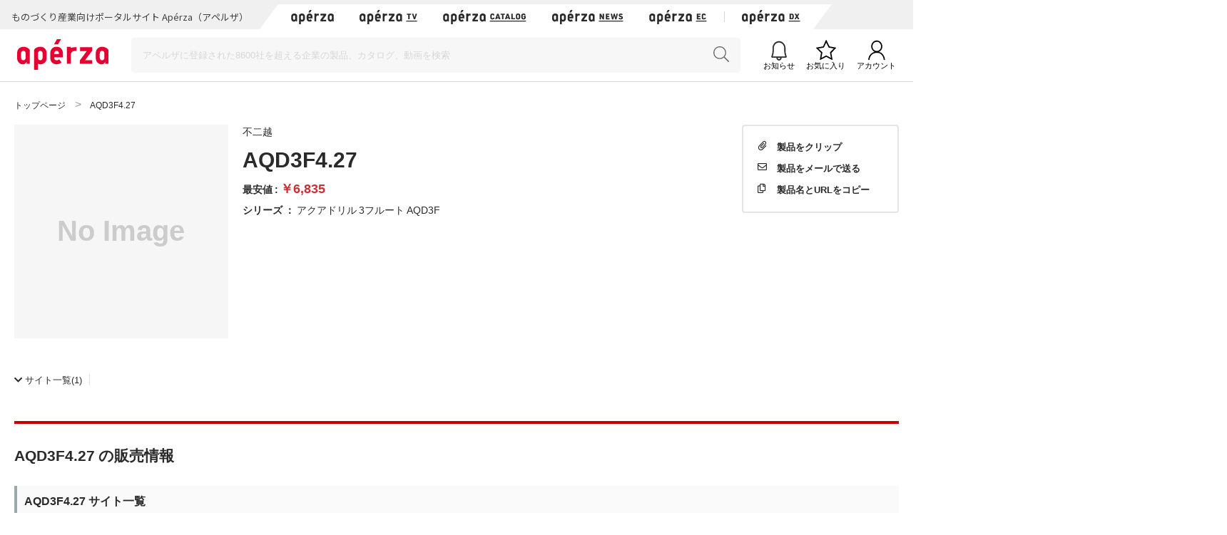

--- FILE ---
content_type: text/html;charset=UTF-8
request_url: https://www.aperza.com/ja/d/m/%E4%B8%8D%E4%BA%8C%E8%B6%8A/AQD3F4.27/1550650223.html?device=pc
body_size: 27771
content:
<!doctype html>
<html xmlns="http://www.w3.org/1999/xhtml"
      lang="ja">
<head>
 <title>AQD3F4.27 -  - 不二越 | Apérza（アペルザ） | ものづくり産業向けポータル</title>
 <script type="text/javascript" src="https://web.aperza.com/aw.js"></script>
 <script type="text/javascript" src="https://dmp.im-apps.net/pms/xl0YwZjA/pmt.js"></script>
 <meta charset="utf-8" />
 <meta http-equiv="Pragma" content="no-cache" />
 <meta http-equiv="Cache-Control" content="no-cache" />
 <meta http-equiv="X-UA-Compatible" content="IE=edge" />
 <meta name="viewport" content="width=device-width, initial-scale=1" />
 <meta name="format-detection" content="telephone=no" />
 <meta name="copyright" content="Aperza inc" />
 <meta name="Targeted Geographic Area" content="Japan" />
 <meta name="coverage" content="Japan" />
 <meta name="rating" content="general" />
 <meta name="content-language" content="ja" />
 
 
    <meta name="robots" content="index,follow" />
 
 <meta property="og:site_name" content="Apérza（アペルザ） | ものづくり産業向けポータル" />
 <meta property="og:locale" content="ja_JP" />
 <meta property="og:locale:alternate" content="en_US" />
 <meta property="og:type" content="website" />
 <meta property="fb:app_id" content="565340070335172" />
 <meta property="og:url" content="https://www.aperza.com/ja/d/m/%E4%B8%8D%E4%BA%8C%E8%B6%8A/AQD3F4.27/1550650223.html?device=pc" />
 <meta name="twitter:card" content="summary_large_image" />
 <link rel="shortcut icon" href="https://static.aperza.com/common/images/aperza2022/favicon/favicon.ico" />
 <link rel="apple-touch-icon" sizes="76x76" href="https://static.aperza.com/common/images/aperza2022/apple-touch-icon/apple-touch-icon-76x76.png" />
 <link rel="apple-touch-icon" sizes="120x120" href="https://static.aperza.com/common/images/aperza2022/apple-touch-icon/apple-touch-icon-120x120.png" />
 <link rel="apple-touch-icon" sizes="152x152" href="https://static.aperza.com/common/images/aperza2022/apple-touch-icon/apple-touch-icon-152x152.png" />
 <link rel="apple-touch-icon" sizes="167x167" href="https://static.aperza.com/common/images/aperza2022/apple-touch-icon/apple-touch-icon-167x167.png" />
 <link rel="apple-touch-icon" sizes="180x180" href="https://static.aperza.com/common/images/aperza2022/apple-touch-icon/apple-touch-icon-180x180.png" />
 <link href="https://fonts.googleapis.com/css?family=Lato:400,700" rel="stylesheet" />
 <link rel="stylesheet" type="text/css" href="https://static.aperza.com/common/css/font-awesome.min.css" />

 
 <meta property="og:title" content="AQD3F4.27 -  - 不二越 | Apérza（アペルザ） | ものづくり産業向けポータル" />

 
 <meta name="description" content="不二越 アクアドリル 3フルート AQD3F AQD3F4.27 の型式情報です。  | Apérza（アペルザ）は、ものづくり産業向けに特化したポータルサイトです。ものづくりや研究開発に携わる技術者の情報収集、比較選定、調達購買をワンストップで支援します。技術者の役に立つ情報を、カタログ・動画・記事など様々な形式で提供し、新しい製品や技術との出会いを提供します。" />

 
 <meta property="og:description" content="不二越 アクアドリル 3フルート AQD3F AQD3F4.27 の型式情報です。  | Apérza（アペルザ）は、ものづくり産業向けに特化したポータルサイトです。ものづくりや研究開発に携わる技術者の情報収集、比較選定、調達購買をワンストップで支援します。技術者の役に立つ情報を、カタログ・動画・記事など様々な形式で提供し、新しい製品や技術との出会いを提供します。" />

 
 <meta property="keywords" content="Apérza, アペルザ, 製造業, ものづくり, 生産設備, 間接材, 生産財, 産業用, FA, 制御機器, 機械部品, 電子部品, 半導体, 製造装置, 工作機械, 計測, 試験, 検査, 工具, ロボット, IoT, EC, 通販, カタログ, 不二越, アクアドリル 3フルート AQD3F, "/>

 
 

 
 <meta property="og:image" content="https://static.aperza.com/common/images/aperza2022/ogp/logo.png"  />

 
 

 
 <link rel="stylesheet" type="text/css" href="https://static.aperza.com/common/css/flag-icon.min.css" />

 
 <link rel="stylesheet" type="text/css" href="https://static.aperza.com/www/css/aperza-search_apz2022.css" />

 
 <link rel="stylesheet" type="text/css" href="https://static.aperza.com/www/css/search.layouts_apz2022.css" />

 
 <link rel="stylesheet" type="text/css" href="https://static.aperza.com/www/css/search.modules_apz2022.css" />

 
 <link rel="stylesheet" type="text/css" href="https://static.aperza.com/common/css/font-awesome.min.css" />

 
 <style>
    .inactive{
      opacity:0.3;
      pointer-events : none;
    }
</style>

 
 
    <script type="text/javascript">
    /*<![CDATA[>*/
      window.dataLayer = window.dataLayer || [];
      dataLayer.push({
        'td-parts-ini'                  : new Array('search/search'),
        'td-obj.action'                 : "",

        'td-obj.session_id'             : "6875949134A8EA3A3B0C0F59701F63A1",
        'td-obj.member_id'              : "",
        'td-obj.member_type'            : "",
        'td-obj.buyer_contact_id'       : "",
        'td-obj.buyer_approval_flag'    : "",

        'td-obj.obj_company_id'         : "37413a29-eb6a-4ee7-beb6-e26bf5765c1c",
        'td-obj.obj_company_name'       : "\u4E0D\u4E8C\u8D8A",
        'td-obj.obj_company_type'       : "20",
        'td-obj.obj_company_contract_id' : "10003930",
        'td-obj.obj_manufacturer_brand_id' : "1180",

        'td-obj.obj_seller_contact_id'  : "",
        'td-obj.obj_ec_contact_id'      : "",
        'td-obj.obj_ec_shop_name'       : "",

        'td-obj.obj_product_id'         : "407c8307e7f104c33a617b0fec5874ef473683b5",
        'td-obj.obj_product_category'   : "",
        'td-obj.obj_product_type'       : "2",
        'td-obj.obj_product_parent_id'  : "744f99a9ee6ccc8059a79bfcf140f85501e254c9",
        'td-obj.obj_product_category_1_id' : "",
        'td-obj.obj_product_category_2_id' : "",
        'td-obj.obj_product_category_3_id' : "",
        'td-obj.obj_product_category_4_id' : "",

        'td-obj.search_elapsed_time'    : "",
        'td-obj.search_hits'            : "",
        'td-obj.exact_match_hits'       : "",
        'td-obj.search_type'            : "",
        'td-obj.search_box_area'        : "",
        'td-obj.search_query'           : "",
        'td-obj.search_category'        : "",
        'td-obj.search_manufacturer'    : "",
        'td-obj.search_supplier'        : "",
        'td-obj.search_series'          : "",
        'td-obj.search_page_num'        : "",
        'td-obj.search_sort_key'        : "",
        'td-obj.search_sort_order'      : "",
        'td-obj.search_result_limit'    : "",
        'td-obj.search_item_list'       : "",

        'td-obj.ui_lang'                : "ja",
        'ui_lang'                       : "ja"
      });
      /*]]>*/
    </script>


 
 
    <script type="text/javascript">
        /*<![CDATA[>*/
          tdDataLayer = window.dataLayer[0] || {};
          tdDataLayer['ad.product_model_id'] = "407c8307e7f104c33a617b0fec5874ef473683b5";
          tdDataLayer['ad.manufacturer_company_id'] = "37413a29-eb6a-4ee7-beb6-e26bf5765c1c",
          tdDataLayer['ad.product_category_1_id'] = "",
          tdDataLayer['ad.product_category_2_id'] = "",
          tdDataLayer['ad.product_category_3_id'] = "",
          tdDataLayer['ad.product_category_4_id'] = ""
          /*]]>*/
    </script>


 
 <script type="aperza_preview"><!-- This tag will be processed by com.aperza.common.web.thymeleaf.PreviewScriptProcessor --></script>

 
 
    
    <link rel="canonical" href="https://www.aperza.com/ja/d/m/%E4%B8%8D%E4%BA%8C%E8%B6%8A/AQD3F4.27/1550650223.html?device=pc">
    <link rel="alternate" hreflang="ja" href="https://www.aperza.com/ja/d/m/%E4%B8%8D%E4%BA%8C%E8%B6%8A/AQD3F4.27/1550650223.html?device=pc">
    <link rel="alternate" hreflang="en" href="https://www.aperza.com/en/d/m/%E4%B8%8D%E4%BA%8C%E8%B6%8A/AQD3F4.27/1550650223.html?device=pc">
    <link rel="alternate" hreflang="x-default" href="https://www.aperza.com/ja/d/m/%E4%B8%8D%E4%BA%8C%E8%B6%8A/AQD3F4.27/1550650223.html?device=pc">


 <script>
/*<![CDATA[*/
    if (window.APERZA) {
        window.APERZA.locale = "ja"
    } else {
        window.APERZA = {
            locale: "ja"
        }
    }
/*]]*/
</script>

    
    

    <style>
    img {
        opacity: 1;
        transition: opacity 0.3s;
    }

    img[data-src] {
        opacity: 0;
    }
    </style>
 
</head>
<body class="body-searchWeb">
  
		<!-- Google Tag Manager -->
		<noscript>
			<iframe src="//www.googletagmanager.com/ns.html?id=GTM-T3FXPP"
				height="0" width="0" style="display: none; visibility: hidden"></iframe>
		</noscript>
		<!-- End Google Tag Manager -->
	
  
  
    <div id="aperza-header"></div>
  

  

    <div class="container liquid-container view-searchResult">
      <div id="breadCrumb">
    <ol class="breadCrumb" vocab="https://schema.org/" typeof="BreadcrumbList" style="transition-timing-function: cubic-bezier(0.1, 0.57, 0.1, 1); transition-duration: 0ms; transform: translate(0px, 0px) translateZ(0px);">
       <li property="itemListElement" typeof="ListItem">
           <a property="item" typeof="WebPage" href="https://www.aperza.com/">
               <span property="name">トップページ</span>
            </a>
            <meta property="position" content="1">
        </li>
        <li property="itemListElement" typeof="ListItem">
            
            
            <span property="name">AQD3F4.27</span>
            <span></span>
            
            <meta property="position" content="2">
        </li>
    </ol>
</div>        
    </div>
    
	<div class="container liquid-container">
		<div class="layout-productDetailTopColumns">
        <div class="image col">
          <div class="module-productImageViewer">
            
            
            <div class="selectedImage">
                <img alt="" src="https://static.aperza.com/common/images/img_no_image.svg" data-large="https://static.aperza.com/common/images/img_no_image.svg" onerror="&#39;this.src=\&#39;&#39; + &quot;https:\/\/static.aperza.com\/common\/images\/img_no_image.svg&quot; + &#39;\&#39;;&#39;" />
            </div>
          </div>
          
        </div>
        <div class="information col">
          <p class="companyName">
            
              
              
                <a href="/ja/mfr/NACHI/12608/index.html">不二越</a>
              
            
            
          </p>
          <h1 class="titleXL mb-10">
            
              AQD3F4.27
              
              
            
          </h1>

          
          
            
                
                    <p class="lowestPrice">最安値 : <span>￥6,835</span>
                        <span></span>
                        
                        &nbsp;
                        <span></span>
                    </p>
                

                
            

          
          
          <p class="seriesName"><span>シリーズ</span> ：
            
            
              <a class="link txt-normal" data-ev_company_name="不二越" data-ev_company_id="1180" data-ev_company_type="20" data-ev_product_id="744f99a9ee6ccc8059a79bfcf140f85501e254c9" data-ev_product_type="2" href="/ja/d/s/NACHI/149363.html">アクアドリル 3フルート AQD3F</a>
                        
          </p>
          
          
          

          

          <div class="productTags">
          
          
          
          <!-- hidden -->
          <!-- hidden -->
          
          
          
          </div>

          
          
          
          

          
        </div>
        <div class="action col">
            

          <div class="clipWrapper">
            <div class="react-clip" 
              id='clip-component'
              data-service-id="3"
              data-contents-type="6"
              data-contents-detail-type="0" data-menu-type="side" data-clip-title="AQD3F4.27" data-clip-url="https://www.aperza.com/d/r/model/0/1550650223/index.html" data-clip-image-url="https://static.aperza.com/common/images/img_no_image.svg"
              ></div>
          </div>
        </div>
	</div>	
		<div class="mod_modelDetailInsideLink">
			<ul>
				<li><a href="#productModelOfferEc"><i class="fas fa-chevron-down"></i><span>サイト一覧</span>(1)</a></li>
        
				
				
				
				
				
				
				
			</ul>
      	</div>

        <h2 class="titleL titleL-TB-penetrate">
            
      
        AQD3F4.27
        
      の販売情報
    
        </h2>
        <div class="mb-50">
          <div class="searchModelNumber-list-ec"
		id="productModelOfferEc">
		
		<h3 id="pm02"
			class="titleM decorated titleL-TB-penetrate searchOctopart">
			
      
        AQD3F4.27
        
      サイト一覧
    
		</h3>
		

<div class="searchModel-annotationDisplayPrice overlay-trigger">
	<span class="show-PC">表示価格についてのご注意</span>
	<div class="overlay-base overlay-balloon-bottom show-PC">
		通貨、価格に*が付いているものは06:58の為替情報(Yahoo!ファイナンス)を元に変換された情報です。実際の価格と異なる場合がございますのでご注意ください。
	</div>
	<span class="show-TB txt-10 txt-c-grey">
		通貨、価格に*が付いているものは06:58の為替情報(Yahoo!ファイナンス)を元に変換された情報です。実際の価格と異なる場合がございますのでご注意ください。
	</span>
</div>




<table class="supplierTable supplierTable-l show-PC">
	<tbody>
		<tr class="supplierTable-head">
			<th class="th-country hover-sort" scope="row" rowspan="2">国</th>
			<th class="th-supplier hover-sort" scope="row" rowspan="2">販売元</th>
			<th class="th-product hover-sort" scope="row" rowspan="2">販売元製品コード</th>
			<td class="th-orderInfo" colspan="4" height="10"></td>
			<th class="th-purchase" scope="row" rowspan="2">購入・問い合わせ</th>
			<th class="th-currency hover-sort" scope="row" rowspan="2">通貨</th>
			
			
			
			
			
				
				
					
					
						<td colspan="1" class="th-lotall txt-bold"></td>
					
				
			
			

			<th class="th-comment" scope="row" rowspan="2">サプライヤーコメント</th>
		</tr>
		<tr class="supplierTable-head">
			<th scope="row" class="th-intlShipping">海外発送</th>
			<th scope="row" class="th-stocks hover-sort">在庫</th>
			<th scope="row" class="th-shipment hover-sort">出荷</th>
			<th scope="row" class="th-annotation align-center">※</th>
			
			
			
			<th class="th-lot hover-sort" scope="row">
				
				価格
				
			</th>
			
			
			
			
			
		</tr>
		
		
		
		
		
		
			
            
                <tr>

<td class="overlay-trigger">
	
		<span class="flag-icon flag-icon-jp"></span>
		
	
</td>

<td class="td-searchModelNumber-detail-table-ec-aggregatorName">
	
   	
		<div class="td-inview" data-ev_company_contract_id="10006408" data-ev_company_name="MiSUMi-VONA" data-ev_company_id="8a48a9af-cb54-444a-b8f2-e763ea1f819d" data-ev_company_type="21" data-ev_manufacturer_brand_id="1180" data-ev_product_id="aca17f77c245738b8bafc1e210f4bf5223722ce3" data-ev_ec_shop_name="MiSUMi-VONA" data-ev_product_type="3" data-ev_product_parent_id="407c8307e7f104c33a617b0fec5874ef473683b5"></div>
		
			
				
				
					<a target="_blank"
					   data-ev_company_contract_id="10006408" data-ev_company_name="MiSUMi-VONA" data-ev_company_id="8a48a9af-cb54-444a-b8f2-e763ea1f819d" data-ev_company_type="21" data-ev_manufacturer_brand_id="1180" href="/ja/dst/ec/c91ec18457ceb6c8e2a810bbe1548f05be2d4491/c18d428f37ce21441424e7be60b49f677d483141/index.html">
						<span class="txt-12">MiSUMi-VONA</span>
					</a>
				
			
			
		
		
   	
</td>

<td class="td-searchModelNumber-detail-table-ec-productName bundleSKU">
	
	
    
		
		
			<a class="txt-12 redirect_supplier" target="_blank"
			   data-ev_company_contract_id="10006408" data-ev_company_name="MiSUMi-VONA" data-ev_company_id="8a48a9af-cb54-444a-b8f2-e763ea1f819d" data-ev_company_type="21" data-ev_manufacturer_brand_id="1180" href="https://jp.misumi-ec.com/vona2/detail/223000359206/?Page=3&Tab=codeList">AQD3F4.27</a>
		
	
</td>
  
<td class="align-center overlay-trigger">○
  <div class="overlay-base overlay-balloon-left">

    <span>発送元</span>：日本<br/><br/>
    
    
  </div>
  
  
</td>


	<td class="align-right">なし</td>
	





	<td class="align-center">受注後回答</td>



<td class="align-center td-searchModelNumber-detail-table-ec-annotation">
    
</td>

<td class="align-center td-searchModelNumber-detail-table-ec-btn-linkDetail" style="padding: 5px 7px;">
	
	

	
		
		
			<a class="sh btn strongS mr-10 td-searchModelNumber-detail-table-ec-btn-linkDetail redirect_supplier"
			   target="_blank"
			   data-tracking-action="aperza_outgoing_ec" data-ev_company_contract_id="10006408" data-ev_company_name="MiSUMi-VONA" data-ev_company_id="8a48a9af-cb54-444a-b8f2-e763ea1f819d" data-ev_company_type="21" data-ev_manufacturer_brand_id="1180" data-ev_product_id="aca17f77c245738b8bafc1e210f4bf5223722ce3" data-ev_product_type="3" data-ev_product_parent_id="407c8307e7f104c33a617b0fec5874ef473683b5" href="https://jp.misumi-ec.com/vona2/detail/223000359206/?Page=3&Tab=codeList">
				<span>販売元サイトを見る</span>
				<span class="icon icon-white icon-s icon-external"></span>
			</a>
		
		<a class="txt-11 inactive" data-ev_company_contract_id="10006408" data-ev_company_name="MiSUMi-VONA" data-ev_company_id="8a48a9af-cb54-444a-b8f2-e763ea1f819d" data-ev_company_type="21" data-ev_manufacturer_brand_id="1180" data-ev_product_id="aca17f77c245738b8bafc1e210f4bf5223722ce3" data-ev_product_type="3" data-ev_product_parent_id="407c8307e7f104c33a617b0fec5874ef473683b5" href="javascript:void(0)">問い合わせ</a>
	
</td>


<td>JPY</td>

	
<td class="align-right overlay-trigger">
	

	
		<span class="tagtip tagtip-lowestPrice">最安</span>
		
			<span>6,835</span>
			
			&nbsp;
			
		
		
	
</td>


  




<td class="align-left"></td>

</tr>
			    
            
		
	</tbody>
</table>

          <dl class="supplierTable-TB show-TB">
            
            <dt>
              <div class="disp-tb">
                <div class="disp-tc align-left">

                
                
                    
                        <a target="_blank" href="/ja/dst/ec/c91ec18457ceb6c8e2a810bbe1548f05be2d4491/c18d428f37ce21441424e7be60b49f677d483141/index.html">
                            <span class="txt-12" style="font-weight: bold;">MiSUMi-VONA</span>
                        </a>
                    
                    
                
                
                </div>
                <div class="disp-tc align-right">
                
                  
                  <span class="txt-10 txt-c-grey">JPY</span>
                  <span class="txt-12">
                    6,835&nbsp;
                  </span>
                  
                  <span class="icon icon-s js-acdn-trigger icon-plusBorder" data-target="sacdn01"></span>
                </div>
            </div>
          </dt>
          <dd class="js-is-close" ID="sacdn01">
            <div class="supplierTable-TB-dd-inner">
              <p class="txt-10 txt-c-grey mb-5">ECサイト製品コード</p>
              <p class="txt-14 mb-10" >AQD3F4.27</p>
              <table class="mb-20">
                <tbody><tr>
                  <th class="txt-10 txt-c-grey" style="padding-bottom: 5px;">国</th>
                  <th class="txt-10 txt-c-grey" style="padding-bottom: 5px;">在庫数</th>
                  <th class="txt-10 txt-c-grey" style="padding-bottom: 5px;">出荷</th>
                  <th class="txt-10 txt-c-grey" style="padding-bottom: 5px;">海外発送</th>
                  <th></th>
                </tr>
                <tr>
                  <td class="txt-12 valign-middle">
                    <span class="flag-icon flag-icon-jp"></span>
                  </td>

                
                    <td class="align-right">なし</td>
                    
                
                
                
                
                    <td class="txt-12 valign-middle">受注後回答</td>
                

                  <td>
○
      <div class="overlay-base overlay-balloon-left">
        <span>発送元</span>：日本<br/><br/>
        
        
      </div>
      
      
                  </td>
                  <td class="align-right">
               

                  </td>
                </tr>
              </tbody></table>
              <span class="txt-10 txt-c-grey">ロット数あたりの単価</span>
              <table class="table-price-per-lot mb-20">
                <tbody>
                <tr>
                  <td>1</td>
                  <td class="align-right">
                   
                    <span class="txt-10 txt-c-grey">JPY</span>
                    <span class="txt-12">
                      
		
		
		
		
			
			
                <span>
                    6,835
                </span>
				
				&nbsp;
				
			
		
	
                    </span>
                  </td>
                </tr>
                
                
                
              </tbody></table>
              
              
              <div class="disp-fl fl-single-row td-searchModelNumber-detail-table-btn-linkDetail-SP">

              

              

                <a class="btn btn-m btn-ghost mr-10 btn-txt inactive" data-ev_company_contract_id="10006408" data-ev_company_name="MiSUMi-VONA" data-ev_company_id="8a48a9af-cb54-444a-b8f2-e763ea1f819d" data-ev_company_type="21" data-ev_manufacturer_brand_id="1180" data-ev_product_id="aca17f77c245738b8bafc1e210f4bf5223722ce3" data-ev_product_type="3" data-ev_product_parent_id="407c8307e7f104c33a617b0fec5874ef473683b5" href="javascript:void(0)">
                	<span>問い合わせ</span>
                </a>

                
                
                    <a class="btn btn-m btn-fill btn-txt-rev redirect_supplier"
                       target="_blank"
                       data-tracking-action="aperza_outgoing_ec" data-ev_company_contract_id="10006408" data-ev_company_name="MiSUMi-VONA" data-ev_company_id="8a48a9af-cb54-444a-b8f2-e763ea1f819d" data-ev_company_type="21" data-ev_manufacturer_brand_id="1180" data-ev_product_id="aca17f77c245738b8bafc1e210f4bf5223722ce3" data-ev_product_type="3" data-ev_product_parent_id="407c8307e7f104c33a617b0fec5874ef473683b5" href="https://jp.misumi-ec.com/vona2/detail/223000359206/?Page=3&Tab=codeList">
                        <span>販売元サイトを見る</span>
                    </a>
                
              

              </div>
            </div>
          </dd>
          
        </dl>




	</div>          
        	
			    
			    
		    </div>		
		
		
		
		
    
		    

      <div id="scrollTop"><span class="fas fa-chevron-up"></span><span>このページのトップへ</span></div>
    </div>
  

  
		<div class="mod_globalNavSP">
			<ul>
				<li>
					<a target="_blank" href="https://www.aperza.com/catalog/">
						<span>カタログから探す</span>
					</a>
				</li>
				<li>
					<a target="_blank" href="https://ec.aperza.com/">
						<span>アペルザで購入する</span>
					</a>
				</li>
				<li>
					<a target="_blank" href="https://news.aperza.jp">
						<span>ニュース・記事を読む</span>
					</a>
				</li>
			</ul>
		</div>
	

  
  <script>
    [].forEach.call(document.querySelectorAll('img[data-src]'), function(img) {
        img.setAttribute('src', img.getAttribute('data-src'));
        img.onload = function() {
            img.removeAttribute('data-src');
        };
    });
  </script>

  
  <script type="text/javascript" src="https://cdnjs.cloudflare.com/ajax/libs/babel-polyfill/6.26.0/polyfill.min.js"></script>

  
  
  <script type="text/javascript">
    /*<![CDATA[>*/
        function setValueIfNotEmpty(elem, key, value) {
            if (elem.getAttribute(key) === null) {
                elem.setAttribute(key, value);
            }
        }

        [].forEach.call(document.querySelectorAll('a[data-tracking-action], button[data-tracking-action]'), function(elem) {

            
                setValueIfNotEmpty(elem, 'data-ev_company_name', "\u4E0D\u4E8C\u8D8A");
            


            
                setValueIfNotEmpty(elem, 'data-ev_company_id', "37413a29-eb6a-4ee7-beb6-e26bf5765c1c");
            


            
                setValueIfNotEmpty(elem, 'data-ev_company_type', "20");
            


            
                setValueIfNotEmpty(elem, 'data-ev_product_id', "407c8307e7f104c33a617b0fec5874ef473683b5");
            


            


            
                setValueIfNotEmpty(elem, 'data-ev_product_type', "2");
            


            
                setValueIfNotEmpty(elem, 'data-ev_product_parent_id', "744f99a9ee6ccc8059a79bfcf140f85501e254c9");
            
        });
    /*]]>*/
  </script>

  
  <script src="https://static.aperza.com/common/js/jquery-2.2.4.min.js"></script>
  <script src="https://www.aperza.com//config/constraint.js?v=2.4"></script>
  
		<script defer src="https://static.aperza.com/www/js/product.js"></script>
		<script defer src="https://static.aperza.com/www/js/serchmodelpatical.js"></script>
		<script defer src="https://static.aperza.com/common/js/apz_modal.js"></script>
	

  
      <div>
		<footer id="aperza-footer" data-service="search" data-isSocialLink="false" data-isMultiLang="false"></footer>
	</div>
  

  
  <script src="https://static.aperza.com/common/components/clip_search/bundle.js" ></script>

  
  <script defer src="https://static.aperza.com/common/js/jquery.menu-aim.js"></script>
  <script defer src="https://static.aperza.com/common/js/readmore.min.js"></script>
  <script defer src="https://static.aperza.com/common/js/zoomsl-3.0.min.js"></script>
  <script defer src="https://static.aperza.com/common/js/iscroll.js"></script>
  <script defer src="https://static.aperza.com/common/js/async.min.js"></script>
  <script defer src="https://static.aperza.com/www/js/search.common.js"></script>

  <script>
        /*<![CDATA[*/
        function loadViewer() {
            var dfd = $.Deferred();

            var xhttp = new XMLHttpRequest();
            xhttp.onreadystatechange = function () {
                if (this.readyState == 4) {
                    try {
                        var viewer = JSON.parse(this.responseText);
                        if (viewer.aperzaId) {
                            window['dataLayer'][0]['td-obj.member_id'] = viewer.aperzaId ;
                        }
                    } catch (ex) {
                        console.error('loadViewer ERROR', ex);
                    }

                    dfd.resolve();

                }
            };
            xhttp.open("GET", "https:\/\/www.aperza.com\/\/viewer.json?v=2.4", true);
            xhttp.send();

            return dfd.promise();
        }

        $.when(loadViewer());
        /*]]>*/
    </script>
  <script type="text/javascript">
      /*<![CDATA[*/

      (function(w,d,s,l,i){
          w[l]=w[l]||[];w[l].push({'gtm.start':new Date().getTime(),event:'gtm.js'});
          var f=d.getElementsByTagName(s)[0],j=d.createElement(s),dl=l!='dataLayer'?'&l='+l:'';
          j.async=true;j.src='//www.googletagmanager.com/gtm.js?id='+i+dl;
          f.parentNode.insertBefore(j,f);
      })(window,document,'script','dataLayer','GTM-T3FXPP');
      /*]]>*/
 	</script>
</body>
</html>


--- FILE ---
content_type: text/css
request_url: https://static.aperza.com/www/css/aperza-search_apz2022.css
body_size: 9916
content:
/*! Yaku Han JP (Gothic - Small Amount) v3.0.0 SIL by Qrac / Based on Noto Sans CJK JP */@font-face{font-family:YakuHanJPs;font-style:normal;font-weight:100;src:url(/common/fonts/YakuHanJPs/YakuHanJPs-Thin.eot);src:url(/common/fonts/YakuHanJPs/YakuHanJPs-Thin.woff2) format("woff2"),url(/common/fonts/YakuHanJPs/YakuHanJPs-Thin.woff) format("woff")}@font-face{font-family:YakuHanJPs;font-style:normal;font-weight:200;src:url(/common/fonts/YakuHanJPs/YakuHanJPs-Light.eot);src:url(/common/fonts/YakuHanJPs/YakuHanJPs-Light.woff2) format("woff2"),url(/common/fonts/YakuHanJPs/YakuHanJPs-Light.woff) format("woff")}@font-face{font-family:YakuHanJPs;font-style:normal;font-weight:300;src:url(/common/fonts/YakuHanJPs/YakuHanJPs-DemiLight.eot);src:url(/common/fonts/YakuHanJPs/YakuHanJPs-DemiLight.woff2) format("woff2"),url(/common/fonts/YakuHanJPs/YakuHanJPs-DemiLight.woff) format("woff")}@font-face{font-family:YakuHanJPs;font-style:normal;font-weight:400;src:url(/common/fonts/YakuHanJPs/YakuHanJPs-Regular.eot);src:url(/common/fonts/YakuHanJPs/YakuHanJPs-Regular.woff2) format("woff2"),url(/common/fonts/YakuHanJPs/YakuHanJPs-Regular.woff) format("woff")}@font-face{font-family:YakuHanJPs;font-style:normal;font-weight:500;src:url(/common/fonts/YakuHanJPs/YakuHanJPs-Medium.eot);src:url(/common/fonts/YakuHanJPs/YakuHanJPs-Medium.woff2) format("woff2"),url(/common/fonts/YakuHanJPs/YakuHanJPs-Medium.woff) format("woff")}@font-face{font-family:YakuHanJPs;font-style:normal;font-weight:700;src:url(/common/fonts/YakuHanJPs/YakuHanJPs-Bold.eot);src:url(/common/fonts/YakuHanJPs/YakuHanJPs-Bold.woff2) format("woff2"),url(/common/fonts/YakuHanJPs/YakuHanJPs-Bold.woff) format("woff")}@font-face{font-family:YakuHanJPs;font-style:normal;font-weight:900;src:url(/common/fonts/YakuHanJPs/YakuHanJPs-Black.eot);src:url(/common/fonts/YakuHanJPs/YakuHanJPs-Black.woff2) format("woff2"),url(/common/fonts/YakuHanJPs/YakuHanJPs-Black.woff) format("woff")}.liquidImg{width:100%;height:auto}.titleXL{font-weight:700;font-size:3rem}.titleL{font-weight:700;background-color:transparent;font-size:2.1rem;padding:30px 0 0;border-top:4px solid #c90000;margin-bottom:30px}.titleL .sh.toolTip{vertical-align:4px}.titleL-noborder{font-weight:700;background-color:transparent;font-size:2.1rem;margin-bottom:30px}.titleL-noborder .sh.toolTip{vertical-align:4px}@media screen and (min-width:768px){.titleL-noborder{margin:20px 0}}.titleXS-noborder{font-weight:700;background-color:transparent;font-size:1.4rem;margin-bottom:30px}.titleXS-noborder .sh.toolTip{vertical-align:4px}@media screen and (min-width:768px){.titleXS-noborder{margin:20px 0}}@media screen and (min-width:768px){.titleL{margin:50px 0 30px}}.titleM{font-size:1.6rem}.titleM,.titleM.decorated{font-weight:700;background-color:transparent}.titleM.decorated{padding:0;line-height:1.3;border:none;margin:30px 10px 20px;padding:10px;border-left:4px solid #9ba9ab;background-color:#fafafa}.titleS{font-size:1.6rem}.titleS,.titleXS{border:none;font-weight:700}.titleXS{font-size:1.4rem}.titleXXS{font-weight:700;font-size:1.2rem}.txt-24{font-size:2.4rem}.txt-22{font-size:2.2rem}.txt-20{font-size:2rem}.txt-18{font-size:1.8rem}.txt-16{font-size:1.6rem}.txt-14{font-size:1.4rem}.txt-12{font-size:1.2rem}.txt-11{font-size:1.1rem}.txt-10{font-size:1rem}.txt-8{font-size:.8rem}.txt-bold{font-weight:700}.txt-sbold{font-weight:600}.txt-normal{font-weight:400}.txt-lineThrough{text-decoration:line-through}.txt-head-30{font-size:3rem;font-weight:700;line-height:1.3}.txt-head-18{font-size:1.8rem;font-weight:700}.txt-head-16{font-size:1.6rem;font-weight:700}.txt-c-red{color:#c8161f}.txt-c-grey{color:#767676}.txt-c-white{color:#fff}.txt-c-blue{color:#007ca0}.errorText{line-height:1.3;color:#d73839}.discountText{font-weight:700;line-height:1.3;color:#ff6c00}.emphasizeText{font-weight:700;color:#d73839}.valign-top{vertical-align:top}.valign-middle{vertical-align:middle}.valign-bottom{vertical-align:bottom}.align-left{text-align:left}.align-center{text-align:center}.align-right{text-align:right}@media screen and (max-width:768px){.titleL-TB-penetrate{margin-left:-20px;margin-right:-20px;padding-left:20px;padding-right:20px}.titleL-noborder-TB-penetrate,.titleXS-noborder-TB-penetrate{margin:20px -20px 0;padding-left:20px;padding-right:20px}}.bulletLink{padding-left:8px;line-height:1.3;background-image:url(/common/images/bullet_link.svg);background-repeat:no-repeat;background-position:0}.link{color:#2a2a2a;text-decoration:none}.link:hover{color:#e60032;text-decoration:underline;cursor:pointer}.link:hover img{opacity:.8}.btn{position:relative;display:inline-block;text-align:center;text-decoration:none;vertical-align:middle;line-height:1.3;border-radius:4px}@media screen and (max-width:768px){.btn{word-wrap:break-word}}.btn:hover{cursor:pointer;text-decoration:none;color:#fff;background-color:#e60032}.btn:hover .text-secondary:hover{color:#2a2a2a}.btn:hover a{text-decoration:underline}.btn .icon{position:absolute;top:50%;transform:translateY(-50%);left:5px}.btn-s{height:30px;padding:3px;font-size:1.1rem;padding:8px 10px}.btn-m{height:40px;padding:5px 0;padding:12px 10px}.btn-l,.btn-m{font-size:1.2rem}.btn-l{height:50px}.btn-s-icon{height:30px;padding:3px;font-size:1.1rem;padding:8px 10px 8px 30px}.btn-m-icon{height:40px;padding:5px 0;font-size:1.2rem;padding:12px 10px 12px 40px}.btn-primal{background:#fafafa;border:1px solid #e5e5e5}.btn-outline{background:#fff;border:1px solid #e5e5e5;border-radius:4px}.btn-fill{background:#c90000;transition:all .3s}.btn-fill,.btn-ghost{border:1px solid #c90000}.btn-ghost{background:#fff}.btn-fill:hover{background:#e60032;color:#fff;border:1px solid #e60032}.btn-fill:hover .icon{opacity:1}.btn-txt{color:#c90000;font-weight:700}.btn-txt-rev{color:#fff;font-weight:700}.mod_centeringButtons{width:100%;text-align:center;margin-bottom:20px}.sh.btn{position:relative;display:inline-block;text-align:center;text-decoration:none;vertical-align:middle;line-height:2.4;padding:0 2rem}.sh.btn:hover{background-color:#e60032!important;border:1px solid #e60032!important;color:#fff!important;cursor:pointer}.sh.btn>.icon{position:relative;top:-1px;left:0;transform:none;vertical-align:-5px}.sh.btn.strong{height:40px;font-size:1.4rem;font-weight:700;color:#fff;background-color:#c90000;border:1px solid #c90000;line-height:2.8}.sh.btn.strongS{height:24px;font-size:1.1rem;font-weight:700;color:#fff;background-color:#2a2a2a;border:1px solid #2a2a2a;line-height:2.2;padding:0 .5rem;border-radius:4px}.sh.btn.strongS .sh.icn{color:#ffd439}.sh.btn.lite{height:40px;font-size:1.4rem;font-weight:700;color:#c90000;background-color:#fff;border:1px solid #e5e5e5;line-height:2.8}.sh.btn.regular{height:40px;line-height:3}.sh.btn.regular,.sh.btn.regularS{font-size:1.3rem;font-weight:700;color:#c90000;background-color:#fafafa;border:1px solid #e5e5e5}.sh.btn.regularS{height:30px;line-height:2.4}.sh.btn.dl{height:30px;font-size:1.3rem;font-weight:700;color:#c90000;background-color:#fafafa;border:1px solid #c8c8c8}.sh.btn.dl:hover{cursor:pointer;text-decoration:underline;color:#e60032;background-color:#fff!important}.sh.btn.cart{height:40px;font-size:1.4rem;font-weight:700;color:#6f511a;background-color:#ffd24c;border:1px solid #efbd62;line-height:2.8}.sh.btn.cart:hover{cursor:pointer;text-decoration:underline;opacity:.9;color:rgba(111,81,26,.9)}.sh.btn.cart:hover .sh.icn{opacity:.9}.sh.btn.cart.disabled{opacity:.25}.sh.btn.cart.disabled:hover{cursor:auto;text-decoration:none}.sh.btn.inactive{opacity:.2}.sh.btn.inactive:hover{cursor:default;text-decoration:none;opacity:.2}.sh.btn .insieCell{width:100%!important}.shareBtns{display:inline-block}.shareBtns li{position:relative;float:left;margin:0 18px}.shareBtns_balloon{display:none;position:absolute;top:-80px;left:-120px;height:72px;box-sizing:border-box;border-radius:4px;background-color:rgba(0,0,0,.9)}.shareBtns_balloon:after{position:absolute;content:" ";width:0;height:0;bottom:-12px;left:50%;margin-left:-6px;border:6px solid transparent;border-top-color:rgba(0,0,0,.9)}.shareBtns_clip .shareBtns_balloon{width:262px}.shareBtns_clip li{width:80px;margin:10px 0;text-align:center;font-size:1.2rem}.shareBtns_clip li a{display:block;color:#999}.shareBtns_clip li a .icon{display:block;margin:0 auto}.shareBtns_clip li a:hover{color:#fff;text-decoration:none}.shareBtns_snsCount{color:#666;font-weight:700;line-height:1;font-family:Arial}.shareBtns_snsCount .shareBtns_balloon{width:272px;padding:10px}.shareBtns_snsCount li{padding:10px 15px;margin:0;font-size:1.2rem}.buttons{width:100%}@media screen and (max-width:992px){.buttons{padding:0 20px}}.buttons.center{text-align:center}.buttons.right{text-align:right}.buttons.left{text-align:left}.buttons .btn:not(:last-of-type){margin-right:10px}.buttons p{font-size:1.4rem;font-weight:400;margin-bottom:10px}.inline.right{margin-left:.5em}.inline.left{margin-right:.5em}.icon{font-family:Font Awesome\ 5 Pro,FontAwesome;display:inline-block;width:30px;height:30px;vertical-align:middle;overflow:hidden;background-repeat:no-repeat;background-size:cover}.tag:hover>.icon,a:hover>.icon,button:hover>.icon{opacity:1}.icon-disable{opacity:.1}.icon-s{width:20px;height:20px}.icon-xl{width:90px;height:90px}.icon-white{color:#fff}.tag:hover>.icon-white,a:hover>.icon-white,button:hover>.icon-white{opacity:1}.icon-white.icon-disable{opacity:.2}.icon-link,.tag:hover>.icon-link,a:hover>.icon-link,button:hover>.icon-link{background-image:none;opacity:1}.icon-user{background-position:0 0}.icon-cart{background-position:-40px 0}.icon-star{background-position:-80px 0}.icon-article{background-position:-120px 0}.icon-balloon{background-position:-160px 0}.icon-userPlus{background-position:-200px 0}.icon-roupe{background-position:-240px 0}.icon-edit{background-position:-280px 0}.icon-share{background-position:-320px 0}.icon-box{background-position:-360px 0}.icon-trash{background-position:-400px 0}.icon-mail:before{content:"\F0E0";font-weight:400;font-family:Font Awesome\ 5 Pro,FontAwesome}.icon-download{background-position:-480px 0}.icon-book{background-position:-520px 0}.icon-setting{background-position:-560px 0}.icon-filter{background-position:-600px 0}.icon-facebook{background-position:-640px 0}.icon-twitter{background-position:-680px 0}.icon-googlePlus{background-position:-720px 0}.icon-hatenaBookmark{background-position:-760px 0}.icon-csv{background-position:-800px 0}.icon-clip:before{content:"\F0C6";font-weight:400;font-family:Font Awesome\ 5 Pro,FontAwesome}.icon-windowPlus{background-position:-880px 0}.icon-clock{background-position:-920px 0}.icon-history{background-position:-960px 0}.icon-flag{background-position:-1000px 0}.icon-thumbnailView{background-position:-1040px 0}.icon-detailView{background-position:-1080px 0}.icon-close{background-position:-1120px 0}.icon-plusBorder{background-position:-1160px 0}.icon-minusBorder{background-position:-1200px 0}.icon-plus:before{content:"\F067";font-weight:400}.icon-minus:before{content:"\F068";font-weight:400}.icon-arrowDown{background-position:-1320px 0}.icon-global{background-position:-1360px 0}.icon-list{background-position:-1400px 0}.icon-yahoo{background-position:-1440px 0}.icon-external{background-position:-1480px 0}.icon-copy:before{content:"\F0C5";font-weight:400}.icon-youtube{background-position:-1560px 0}.icon-building{background-position:-1600px 0}.icon-info:before{content:"\F05A";font-weight:400;background-image:none}.icon-s.icon-user{background-position:0 0}.icon-s.icon-cart{background-position:-26.66667px 0}.icon-s.icon-star{background-position:-53.33333px 0}.icon-s.icon-article{background-position:-80px 0}.icon-s.icon-balloon{background-position:-106.66667px 0}.icon-s.icon-userPlus{background-position:-133.33333px 0}.icon-s.icon-roupe{background-position:-160px 0}.icon-s.icon-edit{background-position:-186.66667px 0}.icon-s.icon-share{background-position:-213.33333px 0}.icon-s.icon-box{background-position:-240px 0}.icon-s.icon-trash{background-position:-266.66667px 0}.icon-s.icon-mail:before{content:"\F0E0";font-weight:400;font-family:Font Awesome\ 5 Pro,FontAwesome}.icon-s.icon-download{background-position:-320px 0}.icon-s.icon-book{background-position:-346.66667px 0}.icon-s.icon-setting{background-position:-373.33333px 0}.icon-s.icon-filter{background-position:-400px 0}.icon-s.icon-facebook{background-position:-426.66667px 0}.icon-s.icon-twitter{background-position:-453.33333px 0}.icon-s.icon-googlePlus{background-position:-480px 0}.icon-s.icon-hatenaBookmark{background-position:-506.66667px 0}.icon-s.icon-csv{background-position:-533.33333px 0}.icon-s.icon-clip{background-position:-560px 0}.icon-s.icon-windowPlus{background-position:-586.66667px 0}.icon-s.icon-clock{background-position:-613.33333px 0}.icon-s.icon-history{background-position:-640px 0}.icon-s.icon-flag{background-position:-666.66667px 0}.icon-s.icon-thumbnailView{background-position:-693.33333px 0}.icon-s.icon-detailView{background-position:-720px 0}.icon-s.icon-close{background-position:-746.66667px 0}.icon-s.icon-plusBorder{background-position:-773.33333px 0}.icon-s.icon-minusBorder{background-position:-800px 0}.icon-s.icon-plus{background-position:-826.66667px 0}.icon-s.icon-minus{background-position:-853.33333px 0}.icon-s.icon-arrowDown{background-position:-880px 0}.icon-s.icon-global{background-position:-906.66667px 0}.icon-s.icon-list{background-position:-933.33333px 0}.icon-s.icon-yahoo{background-position:-960px 0}.icon-s.icon-external:before{content:"\F08E";font-weight:400;font-family:Font Awesome\ 5 Pro,FontAwesome}.icon-s.icon-copy{background-position:-1013.33333px 0}.icon-s.icon-youtube{background-position:-1040px 0}.icon-s.icon-building{background-position:-1066.66667px 0}.icon-xl.icon-user{background-position:0 0}.icon-xl.icon-cart{background-position:-120px 0}.icon-xl.icon-star{background-position:-240px 0}.icon-xl.icon-article{background-position:-360px 0}.icon-xl.icon-balloon{background-position:-480px 0}.icon-xl.icon-userPlus{background-position:-600px 0}.icon-xl.icon-roupe{background-position:-720px 0}.icon-xl.icon-edit{background-position:-840px 0}.icon-xl.icon-share{background-position:-960px 0}.icon-xl.icon-box{background-position:-1080px 0}.icon-xl.icon-trash{background-position:-1200px 0}.icon-xl.icon-mail:before{font-size:90px;background-image:none}.icon-xl.icon-download{background-position:-1440px 0}.icon-xl.icon-book{background-position:-1560px 0}.icon-xl.icon-setting{background-position:-1680px 0}.icon-xl.icon-filter{background-position:-1800px 0}.icon-xl.icon-facebook{background-position:-1920px 0}.icon-xl.icon-twitter{background-position:-2040px 0}.icon-xl.icon-googlePlus{background-position:-2160px 0}.icon-xl.icon-hatenaBookmark{background-position:-2280px 0}.icon-xl.icon-csv{background-position:-2400px 0}.icon-xl.icon-clip:before{font-size:79px;background-image:none}.icon-xl.icon-windowPlus{background-position:-2640px 0}.icon-xl.icon-clock{background-position:-2760px 0}.icon-xl.icon-history{background-position:-2880px 0}.icon-xl.icon-flag{background-position:-3000px 0}.icon-xl.icon-thumbnailView{background-position:-3120px 0}.icon-xl.icon-detailView{background-position:-3240px 0}.icon-xl.icon-close{background-position:-3360px 0}.icon-xl.icon-plusBorder{background-position:-3480px 0}.icon-xl.icon-minusBorder{background-position:-3600px 0}.icon-xl.icon-plus{background-position:-3720px 0}.icon-xl.icon-minus{background-position:-3840px 0}.icon-xl.icon-arrowDown{background-position:-3960px 0}.icon-xl.icon-global{background-position:-4080px 0}.icon-xl.icon-list{background-position:-4200px 0}.icon-xl.icon-yahoo{background-position:-4320px 0}.icon-xl.icon-external{background-position:-4440px 0}.icon-xl.icon-copy{background-position:-4560px 0}.icon-xl.icon-youtube{background-position:-4680px 0}.icon-xl.icon-building{background-position:-4800px 0}.icon-xl.icon-info{background-position:-4920px 0}.icon-xs.icon-balloon{background-position:-80px 0}.icon-xs.icon-roupe{background-position:-120px 0}.icon-xs.icon-share{background-position:-160px 0}.icon-textCheck{display:inline-block;font-size:1.6rem}.icon-xs{width:15px;height:15px;vertical-align:top}.icon-xs.icon-mail{background-position:-220px 0}.icon-xs.icon-clip{background-position:-420px 0}.icon-xs.icon-copy{background-position:-760px 0}.icon-xs.icon-building{background-position:-800px 0}.sh.icn{font-family:Font Awesome\ 5 Pro,FontAwesome}.sh.icn.small{width:15px;height:15px}.sh.icn.medium{width:30px;height:30px}.sh.icn.large{width:40px;height:40px}.sh.icn.icon-dataSheetBlue{background-image:url(/common/images/icon_dataSheet_blue.svg)}.sh.icn.icon-dataSheetGray{background-image:url(/common/images/icon_dataSheet_gray.svg)}.sh.icn.icon-manualBlue{background-image:url(/common/images/icon_manual_blue.svg)}.sh.icn.icon-manualGray{background-image:url(/common/images/icon_manual_gray.svg)}.sh.icn.icon-boxBlue{background-image:url(/common/images/icon_box_blue.svg)}.sh.icn.icon-boxGray{background-image:url(/common/images/icon_box_gray.svg)}.sh.icn.icon-bookBlue:before{content:"\F518";font-weight:400}.sh.icn.icon-bookGray{background-image:url(/common/images/icon_book_gray.svg)}.sh.icn.icon-dropTriangleBlue{background-image:url(/common/images/icon_bottomArrow_blue.svg)}.sh.icn.icon-buildingBlue:before{content:"\F1AD";font-weight:400}.sh.icn.icon-scrollBottomBlue:before{font-family:Font Awesome\ 5 Pro,FontAwesome;content:"\F078";font-weight:700}.sh.icn.icon-externalWhite{background-image:url(/common/images/icon_external_white.svg)}.sh.icn.icon-cartBrown{background-image:url(/common/images/icon_cartM_brown.svg)}.sh.icn.icon-cartYellow:before{content:"\F07A";font-weight:400}.sh.icn.icon-dlWhite{background-image:url(/common/images/icon_dl_white.svg)}.icon-scrollTop{background-image:url(/common/images/icon_toTop.svg)}.icon-scrollBottom,.icon-scrollTop{display:inline-block;width:9px;height:9px;margin-top:3px;margin-right:5px;vertical-align:top;white-space:nowrap;background-repeat:no-repeat;background-size:cover}.icon-scrollBottom{background-image:none}.icon-scrollBottom:before{font-family:Font Awesome\ 5 Pro,FontAwesome;content:"\F078";font-weight:700}.icon-scrollBottom-gray{background-image:url(/common/images/downAnchor_gray.svg)}.icon-scrollBottom-gray,.icon-scrollTop-gray{display:inline-block;width:9px;height:9px;margin-top:3px;margin-right:5px;vertical-align:top;white-space:nowrap;background-repeat:no-repeat;background-size:cover}.icon-scrollTop-gray{background-image:url(/common/images/upAnchor_gray.svg)}.icon-country{display:inline-block;vertical-align:middle;overflow:hidden;text-indent:100%;white-space:nowrap;width:14px;height:10px}.flag-icon{background-size:cover;box-shadow:0 0 1px 1px #e5e5e5}.flag-icon-zz{box-shadow:none!important;background:none!important}.tagtip{display:inline-block;font-size:.8rem;text-align:center}.tagtip-lowestPrice{background:#ce2e36;color:#fff;border-radius:4px;padding:0 2px;font-weight:700}.tagtip-authorized{background:#e6f2f5;color:#2a2a2a;display:block;width:65px;font-weight:400;padding:1px;border-radius:4px;margin-bottom:2px}.tagtip-limited{background:#e6f2f5;color:#2a2a2a;display:inline-block;height:18px;font-size:.8rem;vertical-align:middle;padding:3px}.icon-sorting{position:relative;content:"";display:inline-block;width:3px}.icon-sorting:before{top:-8px;border:3px solid;border-color:#888 transparent;border-bottom-style:solid;border-top:none}.icon-sorting:after,.icon-sorting:before{content:"";position:absolute;z-index:2;right:-5px;width:0;height:0}.icon-sorting:after{top:-10px;border:3px solid;border-color:#888 transparent;margin-top:7px;border-top-style:solid;border-bottom:none}.overlay-trigger{position:relative;background-color:transparent}.overlay-base{position:absolute;background-color:#000;color:#fff;text-align:center;top:50%;transform:translateY(-50%);left:110%;border-radius:4px;padding:10px;min-width:150px;transition:.5s;z-index:50;display:none;font-weight:400;font-size:1.1rem}@media screen and (min-width:769px){.overlay-trigger:hover .overlay-base{display:block;opacity:.8}.overlay-trigger:hover .overlay-base.overlay-balloon-left:after{top:50%;transform:translateY(-50%);left:-15px;border:solid transparent;content:" ";height:0;width:0;position:absolute;pointer-events:none;border-color:transparent;border-right-color:#000;border-width:8px}.overlay-trigger:hover .overlay-base.overlay-balloon-bottom:after{top:100%;left:70%;border:solid transparent;content:" ";height:0;width:0;position:absolute;pointer-events:none;border-color:transparent;border-top-color:#000;border-width:8px}}.sh.label{display:inline-block;font-size:1.1rem;padding:.2rem .4rem;margin:0 10px}.sh.label.officialInfo{display:none;font-size:1.1rem;font-weight:700;color:#7e9ca5;background-color:#e6f2f5;border-radius:4px}.sh.label.officialInfo[tip-content]{position:relative}.sh.label.officialInfo[tip-content]:after{display:none;position:absolute;top:50%;transform:translateY(-50%);left:calc(100% + 10px);width:100%;padding:5px;content:attr(tip-content);font-size:1.2rem;font-weight:400;color:#fff;border-radius:4px;background-color:#000}.sh.label.officialInfo[tip-content]:before{display:none;position:absolute;top:50%;right:-10px;width:0;height:0;content:" ";transform:translateY(-50%);pointer-events:none;border:solid transparent;border-width:8px;border-color:transparent;border-right-color:#000}.sh.label.officialInfo[tip-content]:hover:after,.sh.label.officialInfo[tip-content]:hover:before{display:block}.tag{display:inline-block;padding:3px 10px;border:1px solid #e5e5e5;border-radius:4px;line-height:1;font-size:1rem;font-weight:700;background-color:#fafafa;color:#999;white-space:nowrap}.tag:hover{text-decoration:none}.productTags{margin-bottom:10px}.productTags .tag{margin-right:5px;margin-bottom:5px}.productTags .tag.indicator:before{content:"\F111"}.productTags .tag.cart:before,.productTags .tag.indicator:before{font-family:Font Awesome\ 5 Pro,FontAwesome;font-weight:400;margin-right:5px}.productTags .tag.cart:before{content:"\F07A"}.badge{font-size:1.2rem;line-height:1;padding:2px 7px;border:1px solid #e5e5e5;border-radius:.8em;background-color:#fafafa;font-weight:700;color:#666;font-family:Arial}.badge-strong{border:none;color:#fff;background-color:#d73839}html[lang=en] .th-purchase{width:280px}a,abbr,acronym,address,applet,article,aside,audio,b,big,blockquote,body,canvas,caption,center,cite,code,dd,del,details,dfn,div,dl,dt,em,embed,fieldset,figcaption,figure,footer,form,h1,h2,h3,h4,h5,h6,header,hgroup,html,i,iframe,img,ins,kbd,label,legend,li,mark,menu,nav,object,ol,output,p,pre,q,ruby,s,samp,section,small,span,strike,strong,sub,summary,sup,table,tbody,td,tfoot,th,thead,time,tr,tt,u,ul,var,video{margin:0;padding:0;border:0;font-size:100%;font:inherit;vertical-align:baseline}article,aside,details,figcaption,figure,footer,header,hgroup,menu,nav,section{display:block}ol,ul{list-style:none}blockquote,q{quotes:none}blockquote:after,blockquote:before,q:after,q:before{content:"";content:none}table{border-collapse:collapse;border-spacing:0}button,input,textarea{margin:0;padding:0;background:none;border:none;border-radius:0;outline:none}html{overflow-y:scroll;font-size:62.5%!important;height:100%;background-color:#fff;transition:all .3s}html:lang(en){font-size:68.75%!important}body{font-family:YakuHanJPs,Hiragino Sans,\\7E5D\5075\39B\7E67\FF6E\7E5D\624B\FF67\5075\3056 Pro W3,Hiragino Kaku Gothic Pro,\\7E5D\FF61\7E67\FF64\7E5D\FF6A\7E67\FF6A,Meiryo,Osaka,"\FFFD\FF6D\FFFD\FF73   \FFFD\FF70\7E67\FF74\7E67\FF77\7E5D\FFFD\3051",MS PGothic,sans-serif;line-height:1.3;color:#2a2a2a}body:lang(en){font-family:Lato,Hiragino Sans,\\7E5D\5075\39B\7E67\FF6E\7E5D\624B\FF67\5075\3056 Pro W3,Hiragino Kaku Gothic Pro,\\7E5D\FF61\7E67\FF64\7E5D\FF6A\7E67\FF6A,Meiryo,Osaka,"\FFFD\FF6D\FFFD\FF73   \FFFD\FF70\7E67\FF74\7E67\FF77\7E5D\FFFD\3051",MS PGothic,sans-serif}body *{box-sizing:border-box}a{color:#2a2a2a;text-decoration:none}a:hover{color:#e60032;text-decoration:underline;cursor:pointer}a:hover img{opacity:.8}td,th{text-align:left}.disp-tb{display:table;width:100%}.disp-tc{display:table-cell}.disp-bl{display:block}.disp-fl{display:flex}.fl-single-row{flex-flow:row nowrap;align-items:center}.fl-multi-row{flex-flow:row wrap;align-items:center}.sh.row{display:flex;justify-content:flex-start;width:100%}.sh.row.single{flex-flow:row nowrap}.sh.row.multi{flex-flow:row wrap}@media screen and (max-width:768px){.sh.row{display:block}.sh.row .cell{width:100%}}.container.liquid-container{max-width:100%;padding:0 20px}@media screen and (max-width:768px){.container.liquid-container{max-width:100%;padding:0 20px}}.container{margin:0 auto;box-sizing:border-box}.container:after,.container:before{content:" ";display:table}.container:after{clear:both}.container{*zoom:1}@media only screen and (min-width:993px){.container{padding:0 16px;max-width:992px}}@media only screen and (min-width:768px) and (max-width:992px){.container{padding:0 24px}}@media only screen and (max-width:767px){.container{padding:0 10px}}.header_mypage+.container{margin-top:51px}@media only screen and (min-width:993px){.mainColumn .firstHeading:first-child{margin-top:0}}@media only screen and (min-width:993px){.mainColumn.withNav{float:right;width:75%}.mainColumn.withAside{float:left;width:66.6666%}nav.sideNav,nav.sideNav_searchResultDrawer{float:left;width:25%}.drawer_body{display:block}aside.sideNav,aside.sideNav_searchResultDrawer{display:block;float:right;width:33.3333%}header+.articleSummary-keyVisual,header+.authorProfileWrapper,header+.authorProfileWrapper-bg,header+.container,header+.notification{margin-top:70px}.drawer_btn{display:none}}.mt-10{margin-top:10px}.mt-20{margin-top:20px}.mt-30{margin-top:30px}.mt-40{margin-top:40px}.mt-50{margin-top:50px}.mr-5{margin-right:5px}.mr-10{margin-right:10px}.mr-20{margin-right:20px}.mr-30{margin-right:30px}.mr-40{margin-right:40px}.mr-50{margin-right:50px}.mb-5{margin-bottom:5px}.mb-10{margin-bottom:10px}.mb-20{margin-bottom:20px}.mb-30{margin-bottom:30px}.mb-40{margin-bottom:40px}.mb-50{margin-bottom:50px}.ml-5{margin-left:5px}.ml-10{margin-left:10px}.ml-20{margin-left:20px}.ml-30{margin-left:30px}.ml-40{margin-left:40px}.ml-50{margin-left:50px}.pt-10{padding-top:10px}.pt-20{padding-top:20px}.pt-30{padding-top:30px}.pt-40{padding-top:40px}.pt-50{padding-top:50px}.pb-10{padding-bottom:10px}.pb-20{padding-bottom:20px}.pb-30{padding-bottom:30px}.pb-40{padding-bottom:40px}.pb-50{padding-bottom:50px}.pl-10{padding-left:10px}.pl-20{padding-left:20px}.pl-30{padding-left:30px}.pl-40{padding-left:40px}.pl-50{padding-left:50px}.border-bottom-regular{border-bottom:1px solid #e5e5e5}.border-top-regular{border-top:1px solid #e5e5e5}input,label{vertical-align:middle}label.input-s,select.input-s option{font-size:1.2rem}input[type=password],input[type=text],textarea{width:100%;padding:5px 10px;box-sizing:border-box;font-size:1.6rem;border:1px solid #ccc;border-radius:0;box-shadow:inset 0 2px 0 0 transparent}input[type=text]:focus,textarea:focus{border-color:#ccc}input[type=text].input-s,textarea.input-s{font-size:1.2rem}@media only screen and (max-width:767px){input[type=text].input-s,textarea.input-s{font-size:1.6rem}}input[type=text].input-l,textarea.input-l{font-size:2.1rem}input:invalid,input[type=text].input-error,textarea.input-error,textarea:invalid{border:2px solid #d73839}textarea{height:5em}.formItems{margin:0 10px 20px;border-top:1px solid #e5e5e5}.formItems dt{margin:20px 0 10px;font-size:1.2rem;font-weight:700}.formItems .require{font-weight:700;color:#d73839}.formItems dd{border-bottom:1px solid #e5e5e5}.formItems dd p{margin-right:0;margin-left:0}.formItems .errorText{margin-top:-10px}.inputWrapper,.inputWrapper-l,.inputWrapper-m,.inputWrapper-s{display:inline-block}.inputWrapper{width:300px}.inputWrapper-s{width:140px}.inputWrapper-m{width:220px}.inputWrapper-l{width:480px}.formBtns{text-align:center;margin:0 auto 40px;direction:rtl}.formBtns li{display:inline-block;width:220px;margin:0 10px}@media only screen and (max-width:767px){.inputWrapper,.inputWrapper-l,.inputWrapper-m{width:100%}.inputWrapper-s{width:50%}.formBtns{margin-right:10px;margin-left:10px;direction:ltr}.formBtns li{float:none;width:100%;margin:0 0 10px}}#filterNavBar{padding-left:20px;font-size:1.2rem}#filterNavBar nav.navbar{border-bottom:1px solid #e5e5e5;padding:0 1rem}#filterNavBar nav.navbar.navbar-collapse{flex-basis:100%;flex-grow:1;align-items:center}#filterNavBar nav.navbar ul.navbar-nav{display:flex;flex-direction:row;margin:1rem 0}#filterNavBar nav.navbar ul.navbar-nav li.nav-item{position:relative;font-weight:300;margin:0 1rem}#filterNavBar nav.navbar ul.navbar-nav li.nav-item a.nav-link{padding:1rem 2rem 1rem 0;color:#767676;white-space:nowrap}#filterNavBar nav.navbar ul.navbar-nav li.nav-item.dropdown a.nav-link:after{content:"\F0D7";font-family:Font Awesome\ 5 Pro;font-size:1.4rem;color:#ccc;position:absolute;right:5px;top:8px}#filterNavBar nav.navbar ul.navbar-nav li.nav-item.filtering>a.nav-link{font-weight:600}#filterNavBar nav.navbar ul.navbar-nav li.nav-item.filtering>a.nav-link:before{content:"\F0B0";display:block;float:left;margin-right:.5rem;font-family:Font Awesome\ 5 Pro,FontAwesome;font-weight:400}#filterNavBar nav.navbar ul.navbar-nav li.nav-item .dropdown-menu{position:absolute;top:100%;left:0;display:none;border:1px solid #e5e5e5;background-color:#fff;z-index:999;flex-flow:column nowrap}#filterNavBar nav.navbar ul.navbar-nav li.nav-item .dropdown-menu .nav-child-footer,#filterNavBar nav.navbar ul.navbar-nav li.nav-item .dropdown-menu .nav-child-header,#filterNavBar nav.navbar ul.navbar-nav li.nav-item .dropdown-menu .nav-child-item label{padding:.8rem}#filterNavBar nav.navbar ul.navbar-nav li.nav-item .dropdown-menu .nav-child-header{border-bottom:1px solid #e5e5e5;white-space:nowrap}#filterNavBar nav.navbar ul.navbar-nav li.nav-item .dropdown-menu ul.nav-child-content{max-height:170px;overflow-y:auto}#filterNavBar nav.navbar ul.navbar-nav li.nav-item .dropdown-menu ul.nav-child-content li.nav-child-item input[type=checkbox]{margin-right:.5rem;float:left}#filterNavBar nav.navbar ul.navbar-nav li.nav-item .dropdown-menu ul.nav-child-content li.nav-child-item label{display:flex;flex-flow:row nowrap;white-space:nowrap}#filterNavBar nav.navbar ul.navbar-nav li.nav-item .dropdown-menu ul.nav-child-content li.nav-child-item label span.txt{overflow:hidden;text-overflow:ellipsis}#filterNavBar nav.navbar ul.navbar-nav li.nav-item .dropdown-menu ul.nav-child-content li.nav-child-item label span.qty{color:#999;font-size:1rem;margin-left:.5rem}#filterNavBar nav.navbar ul.navbar-nav li.nav-item .dropdown-menu ul.nav-child-content li.nav-child-item label.selected{background-color:#fafafa}#filterNavBar nav.navbar ul.navbar-nav li.nav-item .dropdown-menu ul.nav-child-content::-webkit-scrollbar{-webkit-appearance:none;width:.5rem}#filterNavBar nav.navbar ul.navbar-nav li.nav-item .dropdown-menu ul.nav-child-content::-webkit-scrollbar-thumb{background-clip:padding-box;border-radius:5px;background-color:#d8d8d8;-webkit-box-shadow:0 0 1px #d8d8d8}#filterNavBar nav.navbar ul.navbar-nav li.nav-item .dropdown-menu .nav-child-footer{border-top:1px solid #e5e5e5}#filterNavBar nav.navbar ul.navbar-nav li.nav-item .dropdown-menu .nav-child-footer button.btn{height:24px;line-height:1;padding:0 1rem}#filterNavBar nav.navbar ul.navbar-nav li.nav-item .dropdown-menu .multilayer-category{width:760px;display:flex;flex-flow:row nowrap}#filterNavBar nav.navbar ul.navbar-nav li.nav-item .dropdown-menu .multilayer-category .level-group{width:33%;overflow-x:hidden;transition:width .2s ease-in-out}#filterNavBar nav.navbar ul.navbar-nav li.nav-item .dropdown-menu .multilayer-category .level-group:not(:first-of-type){border-left:1px solid #e5e5e5}#filterNavBar nav.navbar ul.navbar-nav li.nav-item .dropdown-menu .multilayer-category .level-group:not(:first-of-type)>.level{display:none}#filterNavBar nav.navbar ul.navbar-nav li.nav-item .dropdown-menu .multilayer-category .level-group:not(:first-of-type)>.level.active{display:block}#filterNavBar nav.navbar ul.navbar-nav li.nav-item .dropdown-menu .multilayer-category .level-group:hover{width:100%}#filterNavBar nav.navbar ul.navbar-nav li.nav-item .dropdown-menu.boxed-category{min-width:275px}#filterNavBar nav.navbar ul.navbar-nav li.nav-item .dropdown-menu.boxed-category .nav-child-item{position:relative;margin-top:1rem;padding:0 1rem}#filterNavBar nav.navbar ul.navbar-nav li.nav-item .dropdown-menu.boxed-category .nav-child-item input{display:none}#filterNavBar nav.navbar ul.navbar-nav li.nav-item .dropdown-menu.boxed-category .nav-child-item label{position:relative;background-color:#fafafa;border:1px solid #e5e5e5;color:#767676;padding-right:3rem}#filterNavBar nav.navbar ul.navbar-nav li.nav-item .dropdown-menu.boxed-category .nav-child-item label.selected{font-weight:600;color:#333}#filterNavBar nav.navbar ul.navbar-nav li.nav-item .dropdown-menu.boxed-category .nav-child-item label .dropdown{color:#ccc;font-size:1.4rem;line-height:1;position:absolute;top:0;right:0;z-index:10;width:30px;padding:.8rem;text-align:center}#filterNavBar nav.navbar ul.navbar-nav li.nav-item .dropdown-menu.boxed-category .nav-child-item:last-of-type{margin-bottom:1rem}#filterNavBar nav.navbar ul.navbar-nav li.nav-item .dropdown-menu.boxed-category .nav-child-dropdown{display:none;margin-right:-1rem}#filterNavBar nav.navbar ul.navbar-nav li.nav-item .dropdown-menu.boxed-category .nav-child-dropdown .nav-child-item{padding-left:2rem}#filterNavBar nav.navbar ul.navbar-nav li.nav-item .dropdown-menu.boxed-category .nav-child-dropdown .nav-child-item:after{content:"\F105";font-family:Font Awesome\ 5 Pro,FontAwesome;font-size:1.4rem;color:#ccc;position:absolute;left:5px;top:8px}#filterNavBar nav.navbar ul.navbar-nav li.nav-item.active a.nav-link{font-weight:600}#filterNavBar nav.navbar ul.navbar-nav li.nav-item.active a.nav-link:after{content:"\F0D8"}#filterNavBar nav.navbar ul.navbar-nav li.nav-item.active .dropdown-menu{display:flex}@keyframes fadeInDown{0%{opacity:0;transform:translate3d(0,-20%,0)}to{opacity:1;transform:none}}@keyframes fadeOutUp{0%{opacity:1;transform:none}to{opacity:0;transform:translate3d(0,-20%,0)}}@keyframes fadeInLeft{0%{opacity:0;transform:translate3d(-50%,0,0)}to{opacity:1;transform:none}}@keyframes fadeOutLeft{0%{opacity:1;transform:none}to{opacity:0;transform:translate3d(-50%,0,0)}}.rt-top{margin-bottom:15px}.rt-top .headerCount{font-size:14px;font-weight:700;color:#005770}.rt-top .headerPageSizeDd{float:right}.list-item-tooltip{font-weight:400}.list-item-tooltip ul{margin-bottom:0}.list-item-tooltip:not(:last-of-type) ul{margin-bottom:5px;padding-bottom:5px;border-bottom:1px solid hsla(0,0%,100%,.5)}.ReactTable{border:0!important}.ReactTable .price{font-weight:700;color:#767676!important}.ReactTable .rt-table{border-bottom:1px solid #e5e5e5;margin-bottom:3rem}.ReactTable .rt-table .rt-thead.-header{box-shadow:none!important}.ReactTable .rt-table .rt-thead.-header .rt-tr .rt-th{display:flex;align-items:center;text-align:left;border-color:#e5e5e5!important;box-shadow:none;font-size:11px;line-height:12px;color:#767676;padding:0 10px 5px;white-space:pre-wrap}.ReactTable .rt-table .rt-thead.-header .rt-tr .rt-th .rt-resizable-header-content{text-align:left}.ReactTable .rt-table .rt-thead.-header .rt-tr .rt-th:before{content:"\F0DC";font-family:Font Awesome\ 5 Pro,FontAwesome;font-size:14px;width:auto;color:#e5e5e5;position:absolute;right:5%;display:none}.ReactTable .rt-table .rt-thead.-header .rt-tr .rt-th.-sort-asc:before{content:"\F0DD"}.ReactTable .rt-table .rt-thead.-header .rt-tr .rt-th.-sort-desc:before{content:"\F0DE"}.ReactTable .rt-table .rt-thead.-header .rt-tr .rt-th:focus{outline:0}.ReactTable .rt-table .rt-thead.-filters .rt-tr .rt-th{overflow:visible;border-color:#e5e5e5}.ReactTable .rt-table .rt-thead.-filters .rt-tr .rt-th input{background:#fafafa;padding:3px;border-radius:0}.ReactTable .rt-table .rt-thead.-filters .rt-tr .rt-th input:focus{background:#f2fcff}.ReactTable .rt-table .rt-thead.-filters .filterIcon input[type=text]{padding-left:25px;text-align:left;height:100%}.ReactTable .rt-table .rt-thead.-filters .filterIcon{position:relative}.ReactTable .rt-table .rt-thead.-filters .filterIcon i{position:absolute;left:0;top:6px;padding:0 8px;color:#aaa}.ReactTable .rt-table .rt-thead.-filters .filterIcon input[type=text]:focus+i{color:#8bc0d1}.ReactTable .rt-table .rt-tbody .rt-tr-group{border-bottom:1px solid #e5e5e5}.ReactTable .rt-table .rt-tbody .rt-tr-group .rt-tr .rt-td{color:#333;font-size:12px;padding:10px;border-right:0!important}.ReactTable .rt-table .rt-tbody .rt-tr-group .rt-tr:hover .rt-td{background-color:#f2fcff}.ReactTable__pagination{text-align:center;display:flex;flex-direction:row;margin-top:30px;justify-content:center}.ReactTable__pagination .ReactTable__pageButton{font-size:14px;line-height:16px;color:#007ca0;width:40px;height:40px;text-align:center;margin-right:10px}.ReactTable__pagination .ReactTable__nextPageWrapper .ReactTable__pageButton,.ReactTable__pagination .ReactTable__prevPageWrapper .ReactTable__pageButton{font-size:20px;color:#007ca0}.ReactTable__pagination .ReactTable__visiblePagesWrapper .ReactTable__pageButton{border:1px solid #007ca0}.ReactTable__pagination .ReactTable__visiblePagesWrapper .ReactTable__pageButton.ReactTable__lastPage{position:relative;margin-left:60px}.ReactTable__pagination .ReactTable__visiblePagesWrapper .ReactTable__pageButton.ReactTable__lastPage:before{content:"...";position:absolute;top:10px;left:-38px;font-size:14px;color:#999}.ReactTable__pagination .ReactTable__visiblePagesWrapper .ReactTable__pageButton.ReactTable__pageButton--active{border-color:#f6f6f6;background:#f6f6f6;color:#333}#aperza-item-shipping-fees-component .shipping-fee-table .rt-table .rt-thead.-headerGroups{display:none}#aperza-item-shipping-fees-component .shipping-fee-table .rt-table .rt-thead.-header{box-shadow:none}#aperza-item-shipping-fees-component .shipping-fee-table .rt-table .rt-thead.-header .rt-tr{border-top:1px solid #e5e5e5}#aperza-item-shipping-fees-component .shipping-fee-table .rt-table .rt-thead.-header .rt-tr .rt-th{background-color:#fafafa;font-size:1.1rem;font-weight:700;padding:1rem;text-align:right}#aperza-item-shipping-fees-component .shipping-fee-table .rt-table .rt-thead.-header .rt-tr .rt-th>div{width:100%;text-align:right}#aperza-item-shipping-fees-component .shipping-fee-table .rt-table .rt-thead.-header .rt-tr .rt-th:before{content:""}#aperza-item-shipping-fees-component .shipping-fee-table .rt-table .rt-thead.-header .rt-tr .rt-th:first-of-type{box-shadow:2px 0 5px -2px rgba(0,0,0,.1)}#aperza-item-shipping-fees-component .shipping-fee-table .rt-table .rt-thead.-header .rt-tr .rt-th:first-of-type>div{text-align:left}#aperza-item-shipping-fees-component .shipping-fee-table .rt-table .rt-tbody .rt-td{font-size:1.2rem;text-align:right}#aperza-item-shipping-fees-component .shipping-fee-table .rt-table .rt-tbody .rt-td:first-of-type{box-shadow:2px 0 5px -2px rgba(0,0,0,.1);color:#333;font-weight:700;text-align:left}#aperza-item-shipping-fees-component .shipping-fee-table .rt-table .rt-tbody .rt-td:first-of-type:hover{z-index:999}#aperza-item-shipping-fees-component .shipping-fee-table .rt-table .rt-tbody .rt-td:not(:last-of-type){border-right:1px solid #e5e5e5!important}#aperza-item-shipping-fees-component .shipping-fee-table .rt-table .rt-tbody .rt-td p{margin:0}#aperza-item-shipping-fees-component .shipping-fee-table .hover{background-color:#f2fcff!important}#aperza-item-shipping-fees-component .shipping-fee-table .hover:hover{background-color:#d8f6ff!important}#aperza-item-shipping-fees-component .shipping-fee-group-mobile h2{font-size:1.6rem;font-weight:600;color:#333;margin-bottom:1.5rem}#aperza-item-shipping-fees-component .shipping-fee-group-mobile table{width:100%;table-layout:fixed;border-top:1px solid #e5e5e5;margin-bottom:3rem}#aperza-item-shipping-fees-component .shipping-fee-group-mobile table tr{border-bottom:1px solid #e5e5e5}#aperza-item-shipping-fees-component .shipping-fee-group-mobile table tr td,#aperza-item-shipping-fees-component .shipping-fee-group-mobile table tr th{text-align:center;padding:1rem;line-height:1.8rem}#aperza-item-shipping-fees-component .shipping-fee-group-mobile table tr td:not(:last-of-type),#aperza-item-shipping-fees-component .shipping-fee-group-mobile table tr th:not(:last-of-type){border-right:1px solid #e5e5e5}#aperza-item-shipping-fees-component .shipping-fee-group-mobile table tr th{background-color:#fafafa;font-weight:700}sup{top:-.5em}sub,sup{position:relative;font-size:80%}sub{bottom:-.5em}@media screen and (min-width:769px){.show-TB{display:none!important}}@media screen and (max-width:768px){.show-PC{display:none}.break-TB{display:block;text-align:left}}.hide{display:none!important}@media only screen and (min-width:993px){.forNotPc,.forSp,.forTab{display:none!important}}@media only screen and (min-width:768px) and (max-width:992px){.forNotTab,.forPc,.forSp{display:none!important}}@media only screen and (max-width:767px){.forNotSp,.forPc,.forTab{display:none!important}}.sh.list.cat li{display:inline-block}.sh.list.cat li:not(:last-of-type){margin-bottom:10px}.sh.list.cat li:not(:last-of-type):after{content:"\F105";font-family:Font Awesome\ 5 Pro,FontAwesome;display:inline-block}.sh.list.basic li{font-size:1.4rem!important;font-weight:400;margin-bottom:10px;color:#333}.sh.list.basic li:before{font-size:1rem;margin-right:5px;content:"\F111";font-family:Font Awesome\ 5 Pro,FontAwesome;vertical-align:2px;color:#e5e5e5}.sh.list.spec .item{display:flex;margin-bottom:5px;flex-flow:row nowrap;justify-content:flex-start;align-items:center}.sh.list.spec .item .name{font-size:1.2rem;font-weight:700;color:#333}.sh.list.spec .item .valueText{font-size:1.4rem;font-weight:400;color:#333}.sh.list.spec .item .valueLink{font-size:1.4rem;font-weight:400;color:#2a2a2a}.sh.list.spec .item .valueStrong{font-size:2rem;font-weight:700;color:#ce2e36}.sh.toolTip{position:relative;display:inline-block;width:20px;height:20px;background-color:rgba(1,1,1,0);border:1px solid #e5e5e5;border-radius:50%;color:#008fb8;text-align:center;font-size:1.3rem}.sh.toolTip span{display:none}.sh.toolTip:hover span{z-index:10;left:calc(100% + 10px);min-width:250px;background-color:rgba(0,0,0,.7);color:#fff!important;font-size:1.2rem!important;font-weight:400!important;padding:10px;border-radius:3px}.sh.toolTip:hover span,.sh.toolTip:hover span:after{position:absolute;display:block;top:50%;transform:translateY(-50%)}.sh.toolTip:hover span:after{content:"";bottom:-10px;left:50%;margin-left:-10px;width:0;height:0;left:0;border-style:solid;border-width:10px 10px 10px 0;border-color:transparent #000 transparent transparent;opacity:.7}.sh.form .formBlock{padding:20px 0 10px;border-top:1px solid #e5e5e5}.sh.form .formBlock-head{margin-bottom:10px}.sh.form .formBlock-head p{font-size:1.2rem;font-weight:700;color:#333}.sh.form .formBlock-head p.errorMessage{font-size:1.4rem;font-weight:700;color:#c8161f}.sh.form .formBlock-body{display:flex;flex-flow:row wrap;justify-content:flex-start;align-items:baseline}.sh.form .multiField{display:flex;margin-right:10px;flex-flow:row nowrap;justify-content:flex-start;align-items:center}.sh.form .multiField .field{margin-right:20px}@media screen and (max-width:992px){.sh.form .multiField .field{display:block;width:100%}}.sh.form .multiField.nameInput{margin-right:0}.sh.form .field{display:flex;margin:0 0 10px;flex-flow:row nowrap;justify-content:flex-start;align-items:center}@media screen and (min-width:993px){.sh.form .field{width:100%}}@media screen and (max-width:992px){.sh.form .field{width:100%}}.sh.form .field.inline{width:auto;margin-right:10px}.sh.form .field.inline .checkbox,.sh.form .field.inline .radio{margin-bottom:10px}.sh.form .field .checkbox{position:relative;display:flex;margin-right:10px;flex-flow:row nowrap;justify-content:flex-start;align-items:center}.sh.form .field .checkbox:hover{cursor:pointer}.sh.form .field .checkbox input[type=checkbox]{display:none}.sh.form .field .checkbox input[type=checkbox]:checked~.check:after{font-size:1.5rem;position:absolute;top:0;left:2px;font-family:Font Awesome\ 5 Pro,FontAwesome;content:"\F00C";color:rgba(0,0,0,.6)}.sh.form .field .checkbox .check{display:block;width:20px;height:20px;margin-right:5px;border:1px solid #e5e5e5}.sh.form .field .checkbox span{font-size:1.6rem;line-height:1.6}.sh.form .field .radio{position:relative;display:inline-block;margin-right:10px;padding-left:20px}.sh.form .field .radio:hover{cursor:pointer}.sh.form .field .radio input[type=radio]{display:none}.sh.form .field .radio input[type=radio]:checked~.ball:after{position:absolute;top:4px;left:4px;display:block;width:8px;height:8px;content:"";border-radius:50%;background-color:#000}.sh.form .field .radio .ball{position:absolute;top:2px;left:0;display:block}.sh.form .field .radio .ball:before{display:inline-block;width:14px;height:14px;content:"";border:1px solid #e5e5e5;border-radius:50%;background-color:#fff}.sh.form .field .radio span{font-size:1.6rem}.sh.form .field input[type=password],.sh.form .field input[type=text]{font-size:1.6rem;width:100%;padding:8px 12px;color:#333;border:1px solid #e5e5e5;background-color:#fff}@media screen and (min-width:993px){.sh.form .field input[type=password].short,.sh.form .field input[type=text].short{width:30%}}@media screen and (min-width:993px){.sh.form .field input[type=password].middle,.sh.form .field input[type=text].middle{width:50%}}@media screen and (min-width:993px){.sh.form .field input[type=password].long,.sh.form .field input[type=text].long{width:70%}}.sh.form .field select{font-size:1.6rem}.sh.form .field .textarea{resize:none;border:1px solid #e5e5e5;background-color:#fff}.sh.form .errorMessage{font-size:1.2rem;font-weight:700;color:#c8161f}.sh.form .inquiry.nameInput .field{width:220px}@media screen and (max-width:768px){.sh.form .inquiry.nameInput .field{width:50%}.sh.form .inquiry.nameInput .field:last-of-type{margin-right:0}}.sh.form .inquiry.targetProduct{display:flex;width:100%;flex-flow:row nowrap;justify-content:flex-start;align-items:flex-start}.sh.form .inquiry.targetProduct .image{position:relative;width:100px;height:100px}.sh.form .inquiry.targetProduct .image img{width:auto;max-width:100px;height:auto;max-height:100px}.sh.form .inquiry.targetProduct .name{margin-left:10px}.sh.form .inquiry.targetProduct .name p{font-size:1.4rem;font-weight:700;color:#333}.sh.panel.basic{margin:0 0 20px;padding:20px;border:1px solid #e5e5e5;border-radius:4px}.sh.tabs{box-sizing:border-box;width:100%;border:1px solid #e5e5e5;background-color:#fff;transition:all .3s}@media screen and (max-width:992px){.sh.tabs{margin-bottom:20px}}.sh.tabs input{display:none}.sh.tabs .head{display:flex;flex-flow:row nowrap;background-color:#fafafa;height:36px;border-bottom:1px solid #e5e5e5}.sh.tabs .head label{font-size:1.2rem;font-weight:400;color:#007ca0;line-height:3;padding:0 20px;border-right:1px solid #e5e5e5}@media screen and (max-width:992px){.sh.tabs .head label{line-height:1;padding:10px 5px 0}}.sh.tabs .head label:hover{cursor:pointer}.sh.tabs .body{padding:10px}.sh.tabs .body #tab-panel-01,.sh.tabs .body #tab-panel-02,.sh.tabs .body #tab-panel-03{display:none;font-size:1.2rem}.sh.tabs #tab-ctl-01:checked~.head #tab-label-01{font-weight:700;color:#333;background-color:#fff;border-bottom:1px solid #fff;height:calc(100% + 1px)}.sh.tabs #tab-ctl-01:checked~.body #tab-panel-01{display:block}.sh.tabs #tab-ctl-02:checked~.head #tab-label-02{font-weight:700;color:#333;background-color:#fff;border-bottom:1px solid #fff;height:calc(100% + 1px)}.sh.tabs #tab-ctl-02:checked~.body #tab-panel-02{display:block}.sh.tabs #tab-ctl-03:checked~.head #tab-label-03{font-weight:700;color:#333;background-color:#fff;border-bottom:1px solid #fff;height:calc(100% + 1px)}.sh.tabs #tab-ctl-03:checked~.body #tab-panel-03{display:block}.ruledTable{width:100%}.ruledTable td,.ruledTable th{border-top:1px solid #e5e5e5;font-size:1.2rem;padding:15px 0 15px 15px}.ruledTable th{font-weight:700}.ruledTable tr:last-of-type td,.ruledTable tr:last-of-type th,.sh.table.basic{border-bottom:1px solid #e5e5e5}.sh.table.basic{width:100%}.sh.table.basic th{font-weight:700;border-right:1px solid #e5e5e5}.sh.table.basic td,.sh.table.basic th{font-size:1.2rem;color:#333;text-align:left;vertical-align:middle;border-top:1px solid #e5e5e5;padding:10px}.sh.table.basic td{font-weight:400}.loadImg{animation:loadImgRotation 1.5s linear infinite}@keyframes loadImgRotation{0%{transform:rotate(0deg)}to{transform:rotate(1turn)}}.steps{margin:0 0 20px;max-width:640px;background:no-repeat top;background-size:contain}.steps:after,.steps:before{content:" ";display:table}.steps:after{clear:both}.steps{*zoom:1}.steps li{float:left;box-sizing:border-box;text-align:center;background:no-repeat top;background-image:url(/common/images/bg_step.svg);padding-top:32px}.steps li.checked{background-image:url(/common/images/bg_step_checked.svg)}.steps li.current{background-image:url(/common/images/bg_step_current.svg)}.steps.steps2 li{width:50%}.steps.steps2 li:first-child{padding-right:25%;padding-left:5px}.steps.steps2 li:last-child{padding-right:5px;padding-left:25%}.steps.steps3 li{width:33.3333%;padding-right:26px;padding-left:26px}.steps.steps3 li:first-child{padding-right:9%;padding-left:5px}.steps.steps3 li:last-child{padding-right:5px;padding-left:9%}.steps.steps4 li{width:25%;padding-right:5px;padding-left:5px}.steps li:first-child{background-image:url(/common/images/bg_step_first.svg);background-position:0 0}.steps li:first-child.checked{background-image:url(/common/images/bg_step_first_checked.svg)}.steps li:first-child.current{background-image:url(/common/images/bg_step_first_current.svg)}.steps li:last-child{background-image:url(/common/images/bg_step_last.svg);background-position:100% 0}.steps li:last-child.checked{background-image:url(/common/images/bg_step_last_checked.svg)}.steps li:last-child.current{background-image:url(/common/images/bg_step_last_current.svg)}.progressBar{max-width:480px;height:10px;text-indent:480px;overflow:hidden;background:url(/common/images/bg_progressbar.svg) no-repeat 50%;border-radius:5px}.progressBar-10{background:linear-gradient(90deg,#007ca0 0,#007ca0 10%,transparent 0,transparent),url(/common/images/bg_progressbar.svg)}.progressBar-20{background:linear-gradient(90deg,#007ca0 0,#007ca0 20%,transparent 0,transparent),url(/common/images/bg_progressbar.svg)}.progressBar-30{background:linear-gradient(90deg,#007ca0 0,#007ca0 30%,transparent 0,transparent),url(/common/images/bg_progressbar.svg)}.progressBar-40{background:linear-gradient(90deg,#007ca0 0,#007ca0 40%,transparent 0,transparent),url(/common/images/bg_progressbar.svg)}.progressBar-50{background:linear-gradient(90deg,#007ca0 0,#007ca0 50%,transparent 0,transparent),url(/common/images/bg_progressbar.svg)}.progressBar-60{background:linear-gradient(90deg,#007ca0 0,#007ca0 60%,transparent 0,transparent),url(/common/images/bg_progressbar.svg)}.progressBar-70{background:linear-gradient(90deg,#007ca0 0,#007ca0 70%,transparent 0,transparent),url(/common/images/bg_progressbar.svg)}.progressBar-80{background:linear-gradient(90deg,#007ca0 0,#007ca0 80%,transparent 0,transparent),url(/common/images/bg_progressbar.svg)}.progressBar-90{background:linear-gradient(90deg,#007ca0 0,#007ca0 90%,transparent 0,transparent),url(/common/images/bg_progressbar.svg)}.progressBar-100{background:#007ca0}.js-excerptBlock .is-close{display:none!important}.cf_productTable_image{float:left}.cf_productTable_image+h2{font-size:1.2rem;margin:0 0 10px;padding:0;border:none}.cf_productTable_targetproduct{display:table;margin-bottom:20px}.cf_productTable_targetproduct p{display:table-cell;vertical-align:top;padding-left:10px}.cf_productTable_targetproduct img{max-height:70px;max-width:70px;width:auto;height:auto}#overlay,.overlay{display:none}@media screen and (max-width:992px){body.open{position:fixed;width:100%}#wrapper{position:relative}#overlay.open,.overlay.open{display:block;position:absolute;top:0;left:0;z-index:105;width:120%;height:100%;background:rgba(0,0,0,.5)}#drawer{position:fixed;z-index:110;top:50px;left:-240px;width:240px;height:100%;overflow-x:hidden;overflow-y:scroll;background-color:#fff}#drawer,#spDrawer{-webkit-overflow-scrolling:touch;transition:all .3s}#drawer.open,#spDrawer.open{transform:translate3d(240px,0,0)}}.regulationIndex{margin-left:20px}.getAdobe td{border:none}@media screen and (max-width:767px){.getAdobe td{display:block}.getAdobe tr td:first-child{text-align:center}}.box404{margin:0 10px 20px;padding:10px 20px 3px;border:1px solid #e5e5e5;border-radius:4px}.para404{margin-bottom:10px;padding-bottom:10px;border-bottom:1px solid #e5e5e5}.inactive{opacity:.2}.search_seriesInfo_spInfo .inactive a{color:#999}.formBtns .inactive,.search_seriesInfo_table_td .inactive{color:#2a2a2a}.id_formItems{width:80%;margin:0 auto 30px;max-width:480px}.id_formItems dt{margin:20px 0 10px;font-size:1.2rem;font-weight:700}.id_formItems .require{font-weight:700;color:#d73839}.id_formItems dd p{margin-right:0;margin-left:0}.id_formItems .errorText{margin-top:-10px}.loginModal .loginBox-brandLogo{margin:0 40px 20px!important}.header_searchBtn:hover,.js_releaseManufacturer.clearNarrowing{cursor:pointer}.js-readMoreParagraph .moreText{max-height:0;overflow:hidden}.item-stock.green{color:#458401}.item-stock.red{color:#ce2e36}.item-stock.noStock{color:#333}

/*# sourceMappingURL=aperza-search_apz2022.css.map*/

--- FILE ---
content_type: text/plain;charset=UTF-8
request_url: https://www.aperza.com//viewer.json?v=2.4
body_size: 412
content:
{"serverTime":1769105012408,"locale":"ja","cartBadgeResponse":null,"aperzaId":null,"displayName":null,"photoUrl":null,"isLogin":null,"isBusiness":null,"buyer":null,"serverTimeValue":1769105012408}

--- FILE ---
content_type: image/svg+xml
request_url: https://static.aperza.com/common/images/aperza2022/red/logo_tv.svg
body_size: 846
content:
<svg fill="none" height="85" viewBox="0 0 344 85" width="344" xmlns="http://www.w3.org/2000/svg"><g fill="#e60032"><path d="m289.604 28.7565h-8.626v-6.8268h25.588v6.8268h-8.626v27.0073h-8.346v-27.0073z"/><path d="m312.423 21.9297h8.346l6.657 22.8393 6.657-22.8393h8.296l-11.295 33.8341h-7.356l-11.295-33.8341z"/><path d="m343.698 63.5601h-63.92l-3.168 5.6773h63.89z"/><path d="m121.633 0h-11.305l-8.116 14.3632h11.235z"/><path d="m207.802 32.2648v-9.8554h-33.444v10.4851h18.761l-18.971 25.578v9.8553h33.754v-9.8553h-19.711z"/><path d="m17.432 21.0501c-9.64548 0-17.432 6.8168-17.432 17.5118v13.8334c0 10.585 7.54659 17.3019 16.1425 17.3019 5.9273 0 8.9759-4.3979 10.0654-7.2766v5.9172h8.6958v-38.7117c-3.4384-5.3675-9.9453-8.576-17.4817-8.576zm6.3668 30.4057c0 4.4079-2.8285 7.0267-6.3968 7.0267-3.5684 0-6.3972-2.6188-6.3972-7.0267v-12.1643c0-4.298 2.8288-6.9167 6.3972-6.9167 3.5683 0 6.3968 2.6187 6.3968 6.9167z"/><path d="m235.419 21.0501c-9.645 0-17.432 6.8168-17.432 17.5118v13.8334c0 10.585 7.547 17.3019 16.143 17.3019 5.927 0 8.975-4.3979 10.065-7.2766v5.9172h8.696v-38.7117c-3.439-5.3675-9.946-8.576-17.482-8.576zm6.367 30.4057c0 4.4079-2.829 7.0267-6.397 7.0267s-6.397-2.6188-6.397-7.0267v-12.1643c0-4.298 2.829-6.9167 6.397-6.9167s6.397 2.6187 6.397 6.9167z"/><path d="m64.2398 21.0501c-7.5364 0-14.0334 3.1985-17.4817 8.576v55.3739h11.0048v-16.982c1.989 1.0495 4.1982 1.6792 6.3971 1.6792 9.6455 0 17.5118-6.7069 17.5118-17.3019v-13.8334c0-10.695-7.7865-17.5118-17.432-17.5118zm6.3671 30.4057c0 4.4079-2.8285 7.0267-6.3969 7.0267-.01 0-.02 0-.03 0h-.02c-3.5583 0-6.3971-2.6188-6.3971-7.0167v-12.1643c0-4.298 2.8288-6.9167 6.3971-6.9167h.02.03c3.5684 0 6.3969 2.6187 6.3969 6.9167v12.1643z"/><path d="m148.95 24.2686v-3.2185h-11.205v22.3195c0 .13-.02.2499-.02.3798v24.5784h11.215v-25.0382c.08-6.5969 3.698-10.2951 9.545-10.4451h5.868v-10.445c-5.878-.2499-11.145.2099-15.413 1.8591z"/><path d="m109.329 21.0501c-10.0655 0-17.402 6.8168-17.402 17.8216v13.8435c0 10.2751 7.7563 16.982 17.402 16.982 5.267 0 10.585-2.109 13.753-5.1875l-6.627-8.9358c-1.989 1.7791-3.668 3.0385-7.126 3.0385-3.559 0-6.397-1.8891-6.397-6.0771v-2.199h23.908v-11.7744c0-10.695-7.866-17.5118-17.511-17.5118zm6.397 19.7907h-12.794v-1.3394c0-4.5078 2.519-7.1266 6.397-7.1266 3.778 0 6.397 2.5188 6.397 6.6069v1.8691z"/></g></svg>